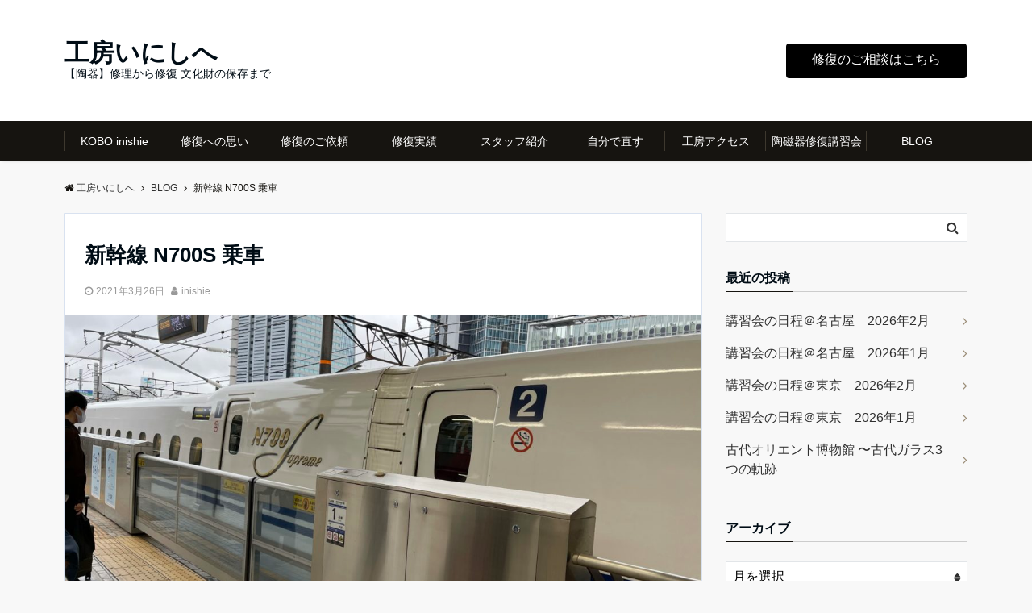

--- FILE ---
content_type: text/html; charset=UTF-8
request_url: https://inishie.com/archives/1211
body_size: 19762
content:
<!DOCTYPE html>
<html lang="ja" dir="ltr">
<head prefix="og: http://ogp.me/ns# fb: http://ogp.me/ns/fb# article: http://ogp.me/ns/article#">
<meta charset="UTF-8">
<meta name="viewport" content="width=device-width,initial-scale=1.0">
<meta name="keywords" content="BLOG" >
<meta name="description" content="N700Sは1年以上前にリリースされた新型車両ですが、ようやく当たり…です。新しくて快適な車内です。一番良いのは各座席にコンセントがついていることです。これで携帯の充電がどこの席でも出来ます。それにしてもまだまだ新">
<title>新幹線 N700S 乗車 &#8211; 工房いにしへ</title>
<meta name='robots' content='max-image-preview:large' />
<link rel='dns-prefetch' href='//ajax.googleapis.com' />
<link rel='dns-prefetch' href='//www.googletagmanager.com' />
<link rel='dns-prefetch' href='//maxcdn.bootstrapcdn.com' />
<link rel='dns-prefetch' href='//pagead2.googlesyndication.com' />
<link rel="alternate" type="application/rss+xml" title="工房いにしへ &raquo; フィード" href="https://inishie.com/feed" />
<link rel="alternate" type="application/rss+xml" title="工房いにしへ &raquo; コメントフィード" href="https://inishie.com/comments/feed" />
<link rel="alternate" title="oEmbed (JSON)" type="application/json+oembed" href="https://inishie.com/wp-json/oembed/1.0/embed?url=https%3A%2F%2Finishie.com%2Farchives%2F1211" />
<link rel="alternate" title="oEmbed (XML)" type="text/xml+oembed" href="https://inishie.com/wp-json/oembed/1.0/embed?url=https%3A%2F%2Finishie.com%2Farchives%2F1211&#038;format=xml" />
<style id='wp-img-auto-sizes-contain-inline-css'>
img:is([sizes=auto i],[sizes^="auto," i]){contain-intrinsic-size:3000px 1500px}
/*# sourceURL=wp-img-auto-sizes-contain-inline-css */
</style>
<style id='wp-block-library-inline-css'>
:root{--wp-block-synced-color:#7a00df;--wp-block-synced-color--rgb:122,0,223;--wp-bound-block-color:var(--wp-block-synced-color);--wp-editor-canvas-background:#ddd;--wp-admin-theme-color:#007cba;--wp-admin-theme-color--rgb:0,124,186;--wp-admin-theme-color-darker-10:#006ba1;--wp-admin-theme-color-darker-10--rgb:0,107,160.5;--wp-admin-theme-color-darker-20:#005a87;--wp-admin-theme-color-darker-20--rgb:0,90,135;--wp-admin-border-width-focus:2px}@media (min-resolution:192dpi){:root{--wp-admin-border-width-focus:1.5px}}.wp-element-button{cursor:pointer}:root .has-very-light-gray-background-color{background-color:#eee}:root .has-very-dark-gray-background-color{background-color:#313131}:root .has-very-light-gray-color{color:#eee}:root .has-very-dark-gray-color{color:#313131}:root .has-vivid-green-cyan-to-vivid-cyan-blue-gradient-background{background:linear-gradient(135deg,#00d084,#0693e3)}:root .has-purple-crush-gradient-background{background:linear-gradient(135deg,#34e2e4,#4721fb 50%,#ab1dfe)}:root .has-hazy-dawn-gradient-background{background:linear-gradient(135deg,#faaca8,#dad0ec)}:root .has-subdued-olive-gradient-background{background:linear-gradient(135deg,#fafae1,#67a671)}:root .has-atomic-cream-gradient-background{background:linear-gradient(135deg,#fdd79a,#004a59)}:root .has-nightshade-gradient-background{background:linear-gradient(135deg,#330968,#31cdcf)}:root .has-midnight-gradient-background{background:linear-gradient(135deg,#020381,#2874fc)}:root{--wp--preset--font-size--normal:16px;--wp--preset--font-size--huge:42px}.has-regular-font-size{font-size:1em}.has-larger-font-size{font-size:2.625em}.has-normal-font-size{font-size:var(--wp--preset--font-size--normal)}.has-huge-font-size{font-size:var(--wp--preset--font-size--huge)}.has-text-align-center{text-align:center}.has-text-align-left{text-align:left}.has-text-align-right{text-align:right}.has-fit-text{white-space:nowrap!important}#end-resizable-editor-section{display:none}.aligncenter{clear:both}.items-justified-left{justify-content:flex-start}.items-justified-center{justify-content:center}.items-justified-right{justify-content:flex-end}.items-justified-space-between{justify-content:space-between}.screen-reader-text{border:0;clip-path:inset(50%);height:1px;margin:-1px;overflow:hidden;padding:0;position:absolute;width:1px;word-wrap:normal!important}.screen-reader-text:focus{background-color:#ddd;clip-path:none;color:#444;display:block;font-size:1em;height:auto;left:5px;line-height:normal;padding:15px 23px 14px;text-decoration:none;top:5px;width:auto;z-index:100000}html :where(.has-border-color){border-style:solid}html :where([style*=border-top-color]){border-top-style:solid}html :where([style*=border-right-color]){border-right-style:solid}html :where([style*=border-bottom-color]){border-bottom-style:solid}html :where([style*=border-left-color]){border-left-style:solid}html :where([style*=border-width]){border-style:solid}html :where([style*=border-top-width]){border-top-style:solid}html :where([style*=border-right-width]){border-right-style:solid}html :where([style*=border-bottom-width]){border-bottom-style:solid}html :where([style*=border-left-width]){border-left-style:solid}html :where(img[class*=wp-image-]){height:auto;max-width:100%}:where(figure){margin:0 0 1em}html :where(.is-position-sticky){--wp-admin--admin-bar--position-offset:var(--wp-admin--admin-bar--height,0px)}@media screen and (max-width:600px){html :where(.is-position-sticky){--wp-admin--admin-bar--position-offset:0px}}

/*# sourceURL=wp-block-library-inline-css */
</style><style id='wp-block-image-inline-css'>
.wp-block-image>a,.wp-block-image>figure>a{display:inline-block}.wp-block-image img{box-sizing:border-box;height:auto;max-width:100%;vertical-align:bottom}@media not (prefers-reduced-motion){.wp-block-image img.hide{visibility:hidden}.wp-block-image img.show{animation:show-content-image .4s}}.wp-block-image[style*=border-radius] img,.wp-block-image[style*=border-radius]>a{border-radius:inherit}.wp-block-image.has-custom-border img{box-sizing:border-box}.wp-block-image.aligncenter{text-align:center}.wp-block-image.alignfull>a,.wp-block-image.alignwide>a{width:100%}.wp-block-image.alignfull img,.wp-block-image.alignwide img{height:auto;width:100%}.wp-block-image .aligncenter,.wp-block-image .alignleft,.wp-block-image .alignright,.wp-block-image.aligncenter,.wp-block-image.alignleft,.wp-block-image.alignright{display:table}.wp-block-image .aligncenter>figcaption,.wp-block-image .alignleft>figcaption,.wp-block-image .alignright>figcaption,.wp-block-image.aligncenter>figcaption,.wp-block-image.alignleft>figcaption,.wp-block-image.alignright>figcaption{caption-side:bottom;display:table-caption}.wp-block-image .alignleft{float:left;margin:.5em 1em .5em 0}.wp-block-image .alignright{float:right;margin:.5em 0 .5em 1em}.wp-block-image .aligncenter{margin-left:auto;margin-right:auto}.wp-block-image :where(figcaption){margin-bottom:1em;margin-top:.5em}.wp-block-image.is-style-circle-mask img{border-radius:9999px}@supports ((-webkit-mask-image:none) or (mask-image:none)) or (-webkit-mask-image:none){.wp-block-image.is-style-circle-mask img{border-radius:0;-webkit-mask-image:url('data:image/svg+xml;utf8,<svg viewBox="0 0 100 100" xmlns="http://www.w3.org/2000/svg"><circle cx="50" cy="50" r="50"/></svg>');mask-image:url('data:image/svg+xml;utf8,<svg viewBox="0 0 100 100" xmlns="http://www.w3.org/2000/svg"><circle cx="50" cy="50" r="50"/></svg>');mask-mode:alpha;-webkit-mask-position:center;mask-position:center;-webkit-mask-repeat:no-repeat;mask-repeat:no-repeat;-webkit-mask-size:contain;mask-size:contain}}:root :where(.wp-block-image.is-style-rounded img,.wp-block-image .is-style-rounded img){border-radius:9999px}.wp-block-image figure{margin:0}.wp-lightbox-container{display:flex;flex-direction:column;position:relative}.wp-lightbox-container img{cursor:zoom-in}.wp-lightbox-container img:hover+button{opacity:1}.wp-lightbox-container button{align-items:center;backdrop-filter:blur(16px) saturate(180%);background-color:#5a5a5a40;border:none;border-radius:4px;cursor:zoom-in;display:flex;height:20px;justify-content:center;opacity:0;padding:0;position:absolute;right:16px;text-align:center;top:16px;width:20px;z-index:100}@media not (prefers-reduced-motion){.wp-lightbox-container button{transition:opacity .2s ease}}.wp-lightbox-container button:focus-visible{outline:3px auto #5a5a5a40;outline:3px auto -webkit-focus-ring-color;outline-offset:3px}.wp-lightbox-container button:hover{cursor:pointer;opacity:1}.wp-lightbox-container button:focus{opacity:1}.wp-lightbox-container button:focus,.wp-lightbox-container button:hover,.wp-lightbox-container button:not(:hover):not(:active):not(.has-background){background-color:#5a5a5a40;border:none}.wp-lightbox-overlay{box-sizing:border-box;cursor:zoom-out;height:100vh;left:0;overflow:hidden;position:fixed;top:0;visibility:hidden;width:100%;z-index:100000}.wp-lightbox-overlay .close-button{align-items:center;cursor:pointer;display:flex;justify-content:center;min-height:40px;min-width:40px;padding:0;position:absolute;right:calc(env(safe-area-inset-right) + 16px);top:calc(env(safe-area-inset-top) + 16px);z-index:5000000}.wp-lightbox-overlay .close-button:focus,.wp-lightbox-overlay .close-button:hover,.wp-lightbox-overlay .close-button:not(:hover):not(:active):not(.has-background){background:none;border:none}.wp-lightbox-overlay .lightbox-image-container{height:var(--wp--lightbox-container-height);left:50%;overflow:hidden;position:absolute;top:50%;transform:translate(-50%,-50%);transform-origin:top left;width:var(--wp--lightbox-container-width);z-index:9999999999}.wp-lightbox-overlay .wp-block-image{align-items:center;box-sizing:border-box;display:flex;height:100%;justify-content:center;margin:0;position:relative;transform-origin:0 0;width:100%;z-index:3000000}.wp-lightbox-overlay .wp-block-image img{height:var(--wp--lightbox-image-height);min-height:var(--wp--lightbox-image-height);min-width:var(--wp--lightbox-image-width);width:var(--wp--lightbox-image-width)}.wp-lightbox-overlay .wp-block-image figcaption{display:none}.wp-lightbox-overlay button{background:none;border:none}.wp-lightbox-overlay .scrim{background-color:#fff;height:100%;opacity:.9;position:absolute;width:100%;z-index:2000000}.wp-lightbox-overlay.active{visibility:visible}@media not (prefers-reduced-motion){.wp-lightbox-overlay.active{animation:turn-on-visibility .25s both}.wp-lightbox-overlay.active img{animation:turn-on-visibility .35s both}.wp-lightbox-overlay.show-closing-animation:not(.active){animation:turn-off-visibility .35s both}.wp-lightbox-overlay.show-closing-animation:not(.active) img{animation:turn-off-visibility .25s both}.wp-lightbox-overlay.zoom.active{animation:none;opacity:1;visibility:visible}.wp-lightbox-overlay.zoom.active .lightbox-image-container{animation:lightbox-zoom-in .4s}.wp-lightbox-overlay.zoom.active .lightbox-image-container img{animation:none}.wp-lightbox-overlay.zoom.active .scrim{animation:turn-on-visibility .4s forwards}.wp-lightbox-overlay.zoom.show-closing-animation:not(.active){animation:none}.wp-lightbox-overlay.zoom.show-closing-animation:not(.active) .lightbox-image-container{animation:lightbox-zoom-out .4s}.wp-lightbox-overlay.zoom.show-closing-animation:not(.active) .lightbox-image-container img{animation:none}.wp-lightbox-overlay.zoom.show-closing-animation:not(.active) .scrim{animation:turn-off-visibility .4s forwards}}@keyframes show-content-image{0%{visibility:hidden}99%{visibility:hidden}to{visibility:visible}}@keyframes turn-on-visibility{0%{opacity:0}to{opacity:1}}@keyframes turn-off-visibility{0%{opacity:1;visibility:visible}99%{opacity:0;visibility:visible}to{opacity:0;visibility:hidden}}@keyframes lightbox-zoom-in{0%{transform:translate(calc((-100vw + var(--wp--lightbox-scrollbar-width))/2 + var(--wp--lightbox-initial-left-position)),calc(-50vh + var(--wp--lightbox-initial-top-position))) scale(var(--wp--lightbox-scale))}to{transform:translate(-50%,-50%) scale(1)}}@keyframes lightbox-zoom-out{0%{transform:translate(-50%,-50%) scale(1);visibility:visible}99%{visibility:visible}to{transform:translate(calc((-100vw + var(--wp--lightbox-scrollbar-width))/2 + var(--wp--lightbox-initial-left-position)),calc(-50vh + var(--wp--lightbox-initial-top-position))) scale(var(--wp--lightbox-scale));visibility:hidden}}
/*# sourceURL=https://inishie.com/wp-includes/blocks/image/style.min.css */
</style>
<style id='wp-block-paragraph-inline-css'>
.is-small-text{font-size:.875em}.is-regular-text{font-size:1em}.is-large-text{font-size:2.25em}.is-larger-text{font-size:3em}.has-drop-cap:not(:focus):first-letter{float:left;font-size:8.4em;font-style:normal;font-weight:100;line-height:.68;margin:.05em .1em 0 0;text-transform:uppercase}body.rtl .has-drop-cap:not(:focus):first-letter{float:none;margin-left:.1em}p.has-drop-cap.has-background{overflow:hidden}:root :where(p.has-background){padding:1.25em 2.375em}:where(p.has-text-color:not(.has-link-color)) a{color:inherit}p.has-text-align-left[style*="writing-mode:vertical-lr"],p.has-text-align-right[style*="writing-mode:vertical-rl"]{rotate:180deg}
/*# sourceURL=https://inishie.com/wp-includes/blocks/paragraph/style.min.css */
</style>
<style id='global-styles-inline-css'>
:root{--wp--preset--aspect-ratio--square: 1;--wp--preset--aspect-ratio--4-3: 4/3;--wp--preset--aspect-ratio--3-4: 3/4;--wp--preset--aspect-ratio--3-2: 3/2;--wp--preset--aspect-ratio--2-3: 2/3;--wp--preset--aspect-ratio--16-9: 16/9;--wp--preset--aspect-ratio--9-16: 9/16;--wp--preset--color--black: #000000;--wp--preset--color--cyan-bluish-gray: #abb8c3;--wp--preset--color--white: #ffffff;--wp--preset--color--pale-pink: #f78da7;--wp--preset--color--vivid-red: #cf2e2e;--wp--preset--color--luminous-vivid-orange: #ff6900;--wp--preset--color--luminous-vivid-amber: #fcb900;--wp--preset--color--light-green-cyan: #7bdcb5;--wp--preset--color--vivid-green-cyan: #00d084;--wp--preset--color--pale-cyan-blue: #8ed1fc;--wp--preset--color--vivid-cyan-blue: #0693e3;--wp--preset--color--vivid-purple: #9b51e0;--wp--preset--gradient--vivid-cyan-blue-to-vivid-purple: linear-gradient(135deg,rgb(6,147,227) 0%,rgb(155,81,224) 100%);--wp--preset--gradient--light-green-cyan-to-vivid-green-cyan: linear-gradient(135deg,rgb(122,220,180) 0%,rgb(0,208,130) 100%);--wp--preset--gradient--luminous-vivid-amber-to-luminous-vivid-orange: linear-gradient(135deg,rgb(252,185,0) 0%,rgb(255,105,0) 100%);--wp--preset--gradient--luminous-vivid-orange-to-vivid-red: linear-gradient(135deg,rgb(255,105,0) 0%,rgb(207,46,46) 100%);--wp--preset--gradient--very-light-gray-to-cyan-bluish-gray: linear-gradient(135deg,rgb(238,238,238) 0%,rgb(169,184,195) 100%);--wp--preset--gradient--cool-to-warm-spectrum: linear-gradient(135deg,rgb(74,234,220) 0%,rgb(151,120,209) 20%,rgb(207,42,186) 40%,rgb(238,44,130) 60%,rgb(251,105,98) 80%,rgb(254,248,76) 100%);--wp--preset--gradient--blush-light-purple: linear-gradient(135deg,rgb(255,206,236) 0%,rgb(152,150,240) 100%);--wp--preset--gradient--blush-bordeaux: linear-gradient(135deg,rgb(254,205,165) 0%,rgb(254,45,45) 50%,rgb(107,0,62) 100%);--wp--preset--gradient--luminous-dusk: linear-gradient(135deg,rgb(255,203,112) 0%,rgb(199,81,192) 50%,rgb(65,88,208) 100%);--wp--preset--gradient--pale-ocean: linear-gradient(135deg,rgb(255,245,203) 0%,rgb(182,227,212) 50%,rgb(51,167,181) 100%);--wp--preset--gradient--electric-grass: linear-gradient(135deg,rgb(202,248,128) 0%,rgb(113,206,126) 100%);--wp--preset--gradient--midnight: linear-gradient(135deg,rgb(2,3,129) 0%,rgb(40,116,252) 100%);--wp--preset--font-size--small: 13px;--wp--preset--font-size--medium: 20px;--wp--preset--font-size--large: 36px;--wp--preset--font-size--x-large: 42px;--wp--preset--spacing--20: 0.44rem;--wp--preset--spacing--30: 0.67rem;--wp--preset--spacing--40: 1rem;--wp--preset--spacing--50: 1.5rem;--wp--preset--spacing--60: 2.25rem;--wp--preset--spacing--70: 3.38rem;--wp--preset--spacing--80: 5.06rem;--wp--preset--shadow--natural: 6px 6px 9px rgba(0, 0, 0, 0.2);--wp--preset--shadow--deep: 12px 12px 50px rgba(0, 0, 0, 0.4);--wp--preset--shadow--sharp: 6px 6px 0px rgba(0, 0, 0, 0.2);--wp--preset--shadow--outlined: 6px 6px 0px -3px rgb(255, 255, 255), 6px 6px rgb(0, 0, 0);--wp--preset--shadow--crisp: 6px 6px 0px rgb(0, 0, 0);}:where(.is-layout-flex){gap: 0.5em;}:where(.is-layout-grid){gap: 0.5em;}body .is-layout-flex{display: flex;}.is-layout-flex{flex-wrap: wrap;align-items: center;}.is-layout-flex > :is(*, div){margin: 0;}body .is-layout-grid{display: grid;}.is-layout-grid > :is(*, div){margin: 0;}:where(.wp-block-columns.is-layout-flex){gap: 2em;}:where(.wp-block-columns.is-layout-grid){gap: 2em;}:where(.wp-block-post-template.is-layout-flex){gap: 1.25em;}:where(.wp-block-post-template.is-layout-grid){gap: 1.25em;}.has-black-color{color: var(--wp--preset--color--black) !important;}.has-cyan-bluish-gray-color{color: var(--wp--preset--color--cyan-bluish-gray) !important;}.has-white-color{color: var(--wp--preset--color--white) !important;}.has-pale-pink-color{color: var(--wp--preset--color--pale-pink) !important;}.has-vivid-red-color{color: var(--wp--preset--color--vivid-red) !important;}.has-luminous-vivid-orange-color{color: var(--wp--preset--color--luminous-vivid-orange) !important;}.has-luminous-vivid-amber-color{color: var(--wp--preset--color--luminous-vivid-amber) !important;}.has-light-green-cyan-color{color: var(--wp--preset--color--light-green-cyan) !important;}.has-vivid-green-cyan-color{color: var(--wp--preset--color--vivid-green-cyan) !important;}.has-pale-cyan-blue-color{color: var(--wp--preset--color--pale-cyan-blue) !important;}.has-vivid-cyan-blue-color{color: var(--wp--preset--color--vivid-cyan-blue) !important;}.has-vivid-purple-color{color: var(--wp--preset--color--vivid-purple) !important;}.has-black-background-color{background-color: var(--wp--preset--color--black) !important;}.has-cyan-bluish-gray-background-color{background-color: var(--wp--preset--color--cyan-bluish-gray) !important;}.has-white-background-color{background-color: var(--wp--preset--color--white) !important;}.has-pale-pink-background-color{background-color: var(--wp--preset--color--pale-pink) !important;}.has-vivid-red-background-color{background-color: var(--wp--preset--color--vivid-red) !important;}.has-luminous-vivid-orange-background-color{background-color: var(--wp--preset--color--luminous-vivid-orange) !important;}.has-luminous-vivid-amber-background-color{background-color: var(--wp--preset--color--luminous-vivid-amber) !important;}.has-light-green-cyan-background-color{background-color: var(--wp--preset--color--light-green-cyan) !important;}.has-vivid-green-cyan-background-color{background-color: var(--wp--preset--color--vivid-green-cyan) !important;}.has-pale-cyan-blue-background-color{background-color: var(--wp--preset--color--pale-cyan-blue) !important;}.has-vivid-cyan-blue-background-color{background-color: var(--wp--preset--color--vivid-cyan-blue) !important;}.has-vivid-purple-background-color{background-color: var(--wp--preset--color--vivid-purple) !important;}.has-black-border-color{border-color: var(--wp--preset--color--black) !important;}.has-cyan-bluish-gray-border-color{border-color: var(--wp--preset--color--cyan-bluish-gray) !important;}.has-white-border-color{border-color: var(--wp--preset--color--white) !important;}.has-pale-pink-border-color{border-color: var(--wp--preset--color--pale-pink) !important;}.has-vivid-red-border-color{border-color: var(--wp--preset--color--vivid-red) !important;}.has-luminous-vivid-orange-border-color{border-color: var(--wp--preset--color--luminous-vivid-orange) !important;}.has-luminous-vivid-amber-border-color{border-color: var(--wp--preset--color--luminous-vivid-amber) !important;}.has-light-green-cyan-border-color{border-color: var(--wp--preset--color--light-green-cyan) !important;}.has-vivid-green-cyan-border-color{border-color: var(--wp--preset--color--vivid-green-cyan) !important;}.has-pale-cyan-blue-border-color{border-color: var(--wp--preset--color--pale-cyan-blue) !important;}.has-vivid-cyan-blue-border-color{border-color: var(--wp--preset--color--vivid-cyan-blue) !important;}.has-vivid-purple-border-color{border-color: var(--wp--preset--color--vivid-purple) !important;}.has-vivid-cyan-blue-to-vivid-purple-gradient-background{background: var(--wp--preset--gradient--vivid-cyan-blue-to-vivid-purple) !important;}.has-light-green-cyan-to-vivid-green-cyan-gradient-background{background: var(--wp--preset--gradient--light-green-cyan-to-vivid-green-cyan) !important;}.has-luminous-vivid-amber-to-luminous-vivid-orange-gradient-background{background: var(--wp--preset--gradient--luminous-vivid-amber-to-luminous-vivid-orange) !important;}.has-luminous-vivid-orange-to-vivid-red-gradient-background{background: var(--wp--preset--gradient--luminous-vivid-orange-to-vivid-red) !important;}.has-very-light-gray-to-cyan-bluish-gray-gradient-background{background: var(--wp--preset--gradient--very-light-gray-to-cyan-bluish-gray) !important;}.has-cool-to-warm-spectrum-gradient-background{background: var(--wp--preset--gradient--cool-to-warm-spectrum) !important;}.has-blush-light-purple-gradient-background{background: var(--wp--preset--gradient--blush-light-purple) !important;}.has-blush-bordeaux-gradient-background{background: var(--wp--preset--gradient--blush-bordeaux) !important;}.has-luminous-dusk-gradient-background{background: var(--wp--preset--gradient--luminous-dusk) !important;}.has-pale-ocean-gradient-background{background: var(--wp--preset--gradient--pale-ocean) !important;}.has-electric-grass-gradient-background{background: var(--wp--preset--gradient--electric-grass) !important;}.has-midnight-gradient-background{background: var(--wp--preset--gradient--midnight) !important;}.has-small-font-size{font-size: var(--wp--preset--font-size--small) !important;}.has-medium-font-size{font-size: var(--wp--preset--font-size--medium) !important;}.has-large-font-size{font-size: var(--wp--preset--font-size--large) !important;}.has-x-large-font-size{font-size: var(--wp--preset--font-size--x-large) !important;}
/*# sourceURL=global-styles-inline-css */
</style>

<style id='classic-theme-styles-inline-css'>
/*! This file is auto-generated */
.wp-block-button__link{color:#fff;background-color:#32373c;border-radius:9999px;box-shadow:none;text-decoration:none;padding:calc(.667em + 2px) calc(1.333em + 2px);font-size:1.125em}.wp-block-file__button{background:#32373c;color:#fff;text-decoration:none}
/*# sourceURL=/wp-includes/css/classic-themes.min.css */
</style>
<link rel='stylesheet' id='contact-form-7-css' href='https://inishie.com/wp-content/plugins/contact-form-7/includes/css/styles.css?ver=6.1.4' media='all' />
<link rel='stylesheet' id='emanon-swiper-css-css' href='https://inishie.com/wp-content/themes/emanon-pro/lib/css/swiper.min.css?ver=6.9' media='all' />
<link rel='stylesheet' id='parent-style-css' href='https://inishie.com/wp-content/themes/emanon-pro/style.css?ver=1.6.4' media='all' />
<link rel='stylesheet' id='child-style-css' href='https://inishie.com/wp-content/themes/emanon-business/style.css?ver=1.6.4' media='all' />
<link rel='stylesheet' id='animate-css' href='https://inishie.com/wp-content/themes/emanon-pro/lib/css/animate.min.css?ver=6.9' media='all' />
<link rel='stylesheet' id='font-awesome-css' href='https://maxcdn.bootstrapcdn.com/font-awesome/4.7.0/css/font-awesome.min.css?ver=6.9' media='all' />
<link rel='stylesheet' id='mts_simple_booking_front_css-css' href='https://inishie.com/wp-content/plugins/mts-simple-booking-c/css/mtssb-front.css?ver=6.9' media='all' />
<script src="https://ajax.googleapis.com/ajax/libs/jquery/2.1.3/jquery.min.js?ver=6.9" id="jquery-js"></script>

<!-- Site Kit によって追加された Google タグ（gtag.js）スニペット -->

<!-- Google アナリティクス スニペット (Site Kit が追加) -->
<script src="https://www.googletagmanager.com/gtag/js?id=G-VG4MHD99TW" id="google_gtagjs-js" async></script>
<script id="google_gtagjs-js-after">
window.dataLayer = window.dataLayer || [];function gtag(){dataLayer.push(arguments);}
gtag("set","linker",{"domains":["inishie.com"]});
gtag("js", new Date());
gtag("set", "developer_id.dZTNiMT", true);
gtag("config", "G-VG4MHD99TW");
//# sourceURL=google_gtagjs-js-after
</script>

<!-- Site Kit によって追加された終了 Google タグ（gtag.js）スニペット -->
<link rel="https://api.w.org/" href="https://inishie.com/wp-json/" /><link rel="alternate" title="JSON" type="application/json" href="https://inishie.com/wp-json/wp/v2/posts/1211" /><link rel="EditURI" type="application/rsd+xml" title="RSD" href="https://inishie.com/xmlrpc.php?rsd" />
<link rel="canonical" href="https://inishie.com/archives/1211" />
<link rel='shortlink' href='https://inishie.com/?p=1211' />
<meta name="generator" content="Site Kit by Google 1.145.0" /><style>
/*---main color--*/
#gnav,.global-nav li ul li,.mb-horizontal-nav{background-color:#161410;}
.fa,.required,.widget-line a{color:#161410;}
#wp-calendar a{color:#161410;font-weight: bold;}
.cat-name, .sticky .cat-name{background-color:#161410;}
.pagination a:hover,.pagination .current{background-color:#161410;border:solid 1px #161410;}
.wpp-list li a:before{background-color:#161410;}
.loader{position:absolute;top:0;left:0;bottom:0;right:0;margin:auto;border-left:6px solid #161410;}
/*--link color--*/
#gnav .global-nav .current-menu-item > a,#gnav .global-nav .current-menu-item > a .fa,#modal-global-nav-container .current-menu-item a,#modal-global-nav-container .sub-menu .current-menu-item a,.side-widget .current-menu-item a,.mb-horizontal-nav-inner .current-menu-item a,.mb-horizontal-nav-inner .current-menu-item a .fa,.entry-title a:active,.pagination a,.post-nav .fa{color:#9b8d77;}
.global-nav-default > li:first-child:before, .global-nav-default > li:after{background-color:#9b8d77;}
.article-body a{color:#9b8d77;}
.follow-line a{color:#161410;}
.author-profile-text .author-name a{color:#9b8d77;}
.recommend-date a {display:block;text-decoration:none;color:#000c15;}
.next-page .post-page-numbers.current span{background-color:#b5b5b5;color:#fff;}
.next-page a span {background-color:#fff;color:#9b8d77;}
.comment-page-link .page-numbers{background-color:#fff;color:#9b8d77;}
.comment-page-link .current{background-color:#b5b5b5;color:#fff;}
.side-widget li a:after{color:#9b8d77;}
blockquote a, .box-default a, .box-info a{color:#9b8d77;}
.follow-user-url a:hover .fa{color:#9b8d77;}
.popular-post-rank{border-color:#9b8d77 transparent transparent transparent;}
/*--link hover--*/
a:hover,.global-nav a:hover,.side-widget a:hover,.side-widget li a:hover:before,#wp-calendar a:hover,.entry-title a:hover,.footer-follow-btn a:hover .fa{color:#b5b5b5;}
.scroll-nav-inner li:after{background-color:#b5b5b5;}
.featured-title h2:hover{color:#b5b5b5;}
.author-profile-text .author-name a:hover{color:#b5b5b5;}
follow-user-url a:hover .fa{color:#b5b5b5;}
.next-page a span:hover{background-color:#b5b5b5;color:#fff;}
.comment-page-link .page-numbers:hover{background-color:#b5b5b5;color:#fff;}
.tagcloud a:hover{border:solid 1px #b5b5b5;color:#b5b5b5;}
blockquote a:hover, .box-default a:hover, .box-info a:hover{color:#b5b5b5;}
#modal-global-nav-container .global-nav-default li a:hover{color:#b5b5b5;}
.side-widget li a:hover:after{color:#b5b5b5;}
.widget-contact a:hover .fa{color:#b5b5b5;}
#sidebar-cta {border:solid 4px #b5b5b5;}
.popular-post li a:hover .popular-post-rank{border-color:#b5b5b5 transparent transparent transparent;}
/*--btn color--*/
.btn-more{background-color:#9b8d77;border:solid 1px #9b8d77;}
.btn a{background-color:#9b8d77;color:#fff;}
.btn a:hover{color:#fff;}
.btn-border{display:block;padding:8px 16px;border:solid 1px #9b8d77;}
.btn-border .fa{color:#9b8d77;}
input[type=submit]{background-color:#9b8d77;color:#fff;}
/* gutenberg File */
.wp-block-file .wp-block-file__button{display:inline-block;padding:8px 32px!important;border-radius:4px!important;line-height:1.5!important;border-bottom:solid 3px rgba(0,0,0,0.2)!important;background-color:#9b8d77!important;color:#fff!important;font-size:16px!important}
/* gutenberg button */
.wp-block-button a{text-decoration:none;}
/* gutenberg pullquote */
.wp-block-pullquote blockquote{margin:0!important;border:none!important;quotes:none!important;background-color:inherit!important;}
.wp-block-pullquote{border-top:3px solid #e2e5e8;border-bottom:3px solid #e2e5e8;color:#303030;}
/*--header-*/
.header-area-height{height:150px;}
.header-brand {line-height:150px;}
.header,.header-area-height-line #gnav{background-color:#fff;}
.top-bar{background-color:#f8f8f8;}
.site-description {color:#000c15}
.header-table .site-description{line-height:1.5;font-size:14px;}
.header-site-name a{color:#000c15}
.header-site-name a:hover{color:#b5b5b5;}
.header-logo img, .modal-header-logo img{max-height:50px;width:auto;}
.global-nav-line li a{color:#000c15;}
#mb-scroll-nav .header-site-name a{color:#000c15;font-size:16px;}
#mb-scroll-nav .header-site-name a:hover{color:#b5b5b5;}
@media screen and ( min-width: 768px ){
.header-site-name a{font-size:31px;}
.header-area-height,.header-widget{height:150px;}
.header-brand {line-height:150px;}
}
@media screen and ( min-width: 992px ){
.header-logo img{max-height:50px;width:auto;}
}
/*--header cta-*/
.header-cta-tell .fa{height:18px;font-size:24px;color:#b5b5b5;}
.header-cta-tell .tell-number{font-size:24px;color:#000c15;}
.header-cta-tell .tell-text{color:#000c15;}
.header-phone{position:absolute;top:50%;right:40px;-webkit-transform:translateY(-50%);transform:translateY(-50%);z-index:999;}
.header-phone .fa{font-size:42px;font-size:4.2rem;color:#b5b5b5;}
.header-mail{position:absolute;top:50%;right:40px;-webkit-transform:translateY(-50%);transform:translateY(-50%);z-index:999;}
.header-mail .fa{font-size:42px;font-size:4.2rem;color:#b5b5b5;}
@media screen and ( min-width: 768px ){
.header-phone {display: none;}
.header-mail{right:46px;}
}
@media screen and ( min-width: 992px ){
.header-cta ul {display: block; text-align: right;line-height:150px;}
.header-cta li {display: inline-table;vertical-align: middle;}
.header-cta-btn a{background-color:#000000;color:#ffffff;}
.header-mail{display: none;}
}
/*--header cta-*/
.header-info a{background:#e2e5e8;color:#000c15;}
.header-info a .fa{color:#000c15;}
.header-info a:hover{background:#bcc3ca;color:#fff;}
.header-info a:hover .fa{color:#fff;}
/*--modal menu--*/
.modal-menu{position:absolute;top:50%;right:0;-webkit-transform:translateY(-50%);transform:translateY(-50%);z-index:999;}
.modal-menu .modal-gloval-icon{float:left;margin-bottom:6px;}
.modal-menu .slicknav_no-text{margin:0;}
.modal-menu .modal-gloval-icon-bar{display:block;width:32px;height:3px;border-radius:4px;-webkit-transition:all 0.2s;transition:all 0.2s;}
.modal-menu .modal-gloval-icon-bar + .modal-gloval-icon-bar{margin-top:6px;}
.modal-menu .modal-menutxt{display:block;text-align:center;font-size:12px;font-size:1.2rem;color:#000c15;}
.modal-menu .modal-gloval-icon-bar{background-color:#9b8d77;}
#modal-global-nav-container{background-color:#fff;}
#modal-global-nav-container .modal-header-site-name a{color:#000c15;}
#modal-global-nav-container .global-nav li ul li{background-color:#fff;}
#modal-global-nav-container .global-nav-default li a{color:#000c15;}
/*--eyecatch section--*/
.header-eyecatch{position:relative;padding:64px 8px;}
.header-eyecatch:before{position:absolute;top:0;left:0;right:0;bottom:0;background:linear-gradient(135deg, #000, #000)fixed;opacity:0;content: "";z-index:100;}
.header-eyecatch-message h2{color:#fff;}
.header-eyecatch-message p{color:#fff;}
/*--slick slider for front page & LP--*/
.slick-slider{-moz-box-sizing:border-box;box-sizing:border-box;-webkit-user-select:none;-moz-user-select:none;-ms-user-select:none;user-select:none;-webkit-touch-callout:none;-khtml-user-select:none;-ms-touch-action:pan-y;touch-action:pan-y;-webkit-tap-highlight-color:rgba(0,0,0,0)}
.slick-list,.slick-slider{display:block;position:relative}
.slick-list{overflow:hidden;margin:0;padding:0}
.slick-list:focus{outline:0}
.slick-list.dragging{cursor:pointer;cursor:hand}
.slick-slider .slick-list,.slick-slider .slick-track{-webkit-transform:translate3d(0,0,0);-moz-transform:translate3d(0,0,0);-ms-transform:translate3d(0,0,0);-o-transform:translate3d(0,0,0);transform:translate3d(0,0,0)}
.slick-track{display:block;position:relative;top:0;left:0;margin:40px 0}
.slick-track:after,.slick-track:before{display:table;content:''}
.slick-track:after{clear:both}.slick-loading .slick-track{visibility:hidden}
.slick-slide{display:none;float:left;height:100%;min-height:1px}[dir='rtl']
.slick-slide{float:right}
.slick-slide.slick-loading img{display:none}
.slick-slide.dragging img{pointer-events:none}
.slick-initialized .slick-slide{display:block}
.slick-loading .slick-slide{visibility:hidden}
.slick-vertical .slick-slide{display:block;height:auto;border:solid 1px transparent}
.slick-arrow.slick-hidden{display:none}
.slick-next:before,.slick-prev:before{content:""}
.slick-next{display:block;position:absolute;top:50%;right:-11px;padding:0;width:16px;height:16px;border-color:#9b8d77;border-style:solid;border-width:3px 3px 0 0;background-color:transparent;cursor:pointer;text-indent:-9999px;-webkit-transform:rotate(45deg);-moz-transform:rotate(45deg);-ms-transform:rotate(45deg);-o-transform:rotate(45deg);transform:rotate(45deg)}
.slick-prev{display:block;position:absolute;top:50%;left:-11px;padding:0;width:16px;height:16px;border-color:#9b8d77;border-style:solid;border-width:3px 3px 0 0;background-color:transparent;cursor:pointer;text-indent:-9999px;-webkit-transform:rotate(-135deg);-moz-transform:rotate(-135deg);-ms-transform:rotate(-135deg);-o-transform:rotate(-135deg);transform:rotate(-135deg)}
@media screen and ( min-width: 768px ){
.slick-next{right:-32px;width:32px;height:32px;}
.slick-prev{left:-32px;width:32px;height:32px;}
}
/*---下ボーダー（2カラー）--*/
.front-top-widget-box h2, .front-bottom-widget-box h2{margin-bottom: -1px;}
.front-top-widget-box h2 > span, .front-bottom-widget-box h2 > span{display:inline-block;padding:0 4px 4px 0;border-bottom:solid 1px #161410;}
.entry-header {border-bottom:solid 1px #cccccc;}
.entry-header h2{margin-bottom: -1px;}
.entry-header h2 > span{display:inline-block;padding:0 4px 4px 0;border-bottom:solid 1px #161410;}
.archive-title {border-bottom:solid 1px #cccccc;}
.archive-title h1{margin-bottom: -1px;}
.archive-title h1 > span{display:inline-block;padding:0 4px 4px 0;border-bottom:solid 1px #161410;}
/*--h2 style--*/
/*---左ボーダー＋背景--*/
.article-body h2:not(.is-style-none):not([class*="wp-block-"]){padding:8px 0 8px 12px;border-left:solid 4px #161410;background-color:#cccccc;}
/*--h3 style--*/
/*--下ボーダー--*/
.article-body h3:not(.block-pr-box-heading):not(.block-cta-heading):not(.block-pricing-table-heading):not(.block-member-name):not(.showcase-box-heading),.page-bottom-widget h3{padding:6px 0;border-bottom:solid 2px #161410;}
/*--h4 style--*/
/*---無し--*/
.article-body h4{padding:4px 0;}
/*--sidebar style--*/
/*---下ボーダー（2カラー）--*/
.side-widget-title {border-bottom:1px solid #cccccc;}
.side-widget-title h3 {margin-bottom: -1px;}
.side-widget-title span{display:inline-block;padding:0 4px 4px 0;border-bottom:solid 1px #161410;}
/*--read more--*/
.archive-header{padding:8px 16px 64px 16px;}
.read-more{position:absolute;right: 0;bottom:24px;left:0;text-align:center;}
.read-more .fa{margin:0 0 0 4px;}
.featured-date .read-more,.home .big-column .read-more,.archive .ar-big-column .read-more{position:absolute;right:0;bottom:32px;left:0;}
.home .big-column .btn-mid,.archive .ar-big-column .btn-mid{width: 80%;}
@media screen and ( min-width: 768px ){
.archive-header{padding:8px 16px 72px 16px;}
.home .one-column .read-more,.archive .ar-one-column .read-more,.search .ar-one-column .read-more{position:absolute;right:16px;bottom:20px;left:auto;}
.blog .one-column .read-more,.archive .ar-one-column .read-more,.search .ar-one-column .read-more{position:absolute;right:16px;bottom:20px;left:auto;}
.home .big-column .btn-mid,.archive .ar-big-column .btn-mid,.search .ar-big-column .btn-mid{width:20%;}
.blog .big-column .btn-mid,.archive .ar-big-column .btn-mid,.search .ar-big-column .btn-mid{width:20%;}
.home .one-column .read-more .btn-border,.archive .ar-one-column .read-more .btn-border,.search .ar-one-column .read-more .btn-border{display:inline;}
.blog .one-column .read-more .btn-border,.archive .ar-one-column .read-more .btn-border,.search .ar-one-column .read-more .btn-border{display:inline;}
}
/*--article footer--*/
.article-footer{padding:32px 16px 24px 16px;}
@media screen and (min-width: 992px){.article-footer{padding:64px 32px 56px 32px;}}
@media screen and (min-width: 1200px){.article-footer{padding:64px 72px 56px 72px;}}
/*--remodal's necessary styles--*/
html.remodal-is-locked{overflow:hidden;-ms-touch-action:none;touch-action:none}
.remodal{overflow:scroll;-webkit-overflow-scrolling:touch;}
.remodal,[data-remodal-id]{display:none}
.remodal-overlay{position:fixed;z-index:9998;top:-5000px;right:-5000px;bottom:-5000px;left:-5000px;display:none}
.remodal-wrapper{position:fixed;z-index:9999;top:0;right:0;bottom:0;left:0;display:none;overflow:auto;text-align:center;-webkit-overflow-scrolling:touch}
.remodal-wrapper:after{display:inline-block;height:100%;margin-left:-0.05em;content:""}
.remodal-overlay,.remodal-wrapper{-webkit-backface-visibility:hidden;backface-visibility:hidden}
.remodal{position:relative;outline:0;}
.remodal-is-initialized{display:inline-block}
/*--remodal's default mobile first theme--*/
.remodal-bg.remodal-is-opened,.remodal-bg.remodal-is-opening{-webkit-filter:blur(3px);filter:blur(3px)}.remodal-overlay{background:rgba(43,46,56,.9)}
.remodal-overlay.remodal-is-closing,.remodal-overlay.remodal-is-opening{-webkit-animation-duration:0.3s;animation-duration:0.3s;-webkit-animation-fill-mode:forwards;animation-fill-mode:forwards}
.remodal-overlay.remodal-is-opening{-webkit-animation-name:c;animation-name:c}
.remodal-overlay.remodal-is-closing{-webkit-animation-name:d;animation-name:d}
.remodal-wrapper{padding:16px}
.remodal{box-sizing:border-box;width:100%;-webkit-transform:translate3d(0,0,0);transform:translate3d(0,0,0);color:#2b2e38;background:#fff;}
.remodal.remodal-is-closing,.remodal.remodal-is-opening{-webkit-animation-duration:0.3s;animation-duration:0.3s;-webkit-animation-fill-mode:forwards;animation-fill-mode:forwards}
.remodal.remodal-is-opening{-webkit-animation-name:a;animation-name:a}
.remodal.remodal-is-closing{-webkit-animation-name:b;animation-name:b}
.remodal,.remodal-wrapper:after{vertical-align:middle}
.remodal-close{position:absolute;top:-32px;right:0;display:block;overflow:visible;width:32px;height:32px;margin:0;padding:0;cursor:pointer;-webkit-transition:color 0.2s;transition:color 0.2s;text-decoration:none;color:#fff;border:0;outline:0;background:#b5b5b5;}
.modal-global-nav-close{position:absolute;top:0;right:0;display:block;overflow:visible;width:32px;height:32px;margin:0;padding:0;cursor:pointer;-webkit-transition:color 0.2s;transition:color 0.2s;text-decoration:none;color:#fff;border:0;outline:0;background:#9b8d77;}
.remodal-close:focus,.remodal-close:hover{color:#2b2e38}
.remodal-close:before{font-family:Arial,Helvetica CY,Nimbus Sans L,sans-serif!important;font-size:32px;line-height:32px;position:absolute;top:0;left:0;display:block;width:32px;content:"\00d7";text-align:center;}
.remodal-cancel,.remodal-confirm{font:inherit;display:inline-block;overflow:visible;min-width:110px;margin:0;padding:9pt 0;cursor:pointer;-webkit-transition:background 0.2s;transition:background 0.2s;text-align:center;vertical-align:middle;text-decoration:none;border:0;outline:0}
.remodal-confirm{color:#fff;background:#81c784}
.remodal-confirm:focus,.remodal-confirm:hover{background:#66bb6a}
.remodal-cancel{color:#fff;background:#e57373}
.remodal-cancel:focus,.remodal-cancel:hover{background:#ef5350}
.remodal-cancel::-moz-focus-inner,.remodal-close::-moz-focus-inner,.remodal-confirm::-moz-focus-inner{padding:0;border:0}
@-webkit-keyframes a{0%{-webkit-transform:scale(1.05);transform:scale(1.05);opacity:0}to{-webkit-transform:none;transform:none;opacity:1}}
@keyframes a{0%{-webkit-transform:scale(1.05);transform:scale(1.05);opacity:0}to{-webkit-transform:none;transform:none;opacity:1}}
@-webkit-keyframes b{0%{-webkit-transform:scale(1);transform:scale(1);opacity:1}to{-webkit-transform:scale(0.95);transform:scale(0.95);opacity:0}}
@keyframes b{0%{-webkit-transform:scale(1);transform:scale(1);opacity:1}to{-webkit-transform:scale(0.95);transform:scale(0.95);opacity:0}}
@-webkit-keyframes c{0%{opacity:0}to{opacity:1}}
@keyframes c{0%{opacity:0}to{opacity:1}}
@-webkit-keyframes d{0%{opacity:1}to{opacity:0}}
@keyframes d{0%{opacity:1}to{opacity:0}}
@media only screen and (min-width:641px){.remodal{max-width:700px}}.lt-ie9 .remodal-overlay{background:#2b2e38}.lt-ie9 .remodal{width:700px}
/*--footer cta --*/
.cta-footer-section{background-color:#fff;color:#303030;}
.footer-site-name img{max-height:46px;}
.cta-footer-section .fa{color:#b5b5b5;font-size:24px;}
.cta-footer-tell{font-size:24px;}
.cta-footer-section a{color:#303030;}
.cta-footer-btn a{background-color:#9b8d77;color:#fff;}
/*--footer sns--*/
.footer-top{background-color:#323638;}
@media screen and ( min-width: 768px ){.footer-top-inner li a{border-bottom: none;}}
/*--footer--*/
.footer{background-color:#232323;color:#b5b5b5;}
.footer a,.footer .fa{color:#b5b5b5;}
.footer a:hover{color:#fff;}
.footer a:hover .fa{color:#fff;}
.footer-nav li{border-right:solid 1px #b5b5b5;}
.footer-widget-box h2,.footer-widget-box h3,.footer-widget-box h4,.footer-widget-box h5,.footer-widget-box h6{color:#b5b5b5;}
.footer-widget-box h3{border-bottom:solid 1px #b5b5b5;}
.footer-widget-box a:hover .fa{color:#fff;}
.footer-widget-box #wp-calendar caption{border:solid 1px #b5b5b5;border-bottom: none;}
.footer-widget-box #wp-calendar th{border:solid 1px #b5b5b5;}
.footer-widget-box #wp-calendar td{border:solid 1px #b5b5b5;}
.footer-widget-box #wp-calendar a:hover{color:#fff;}
.footer-widget-box .tagcloud a{border:solid 1px #b5b5b5;}
.footer-widget-box .tagcloud a:hover{border:solid 1px #fff;}
.footer-widget-box .wpp-list .wpp-excerpt, .footer-widget-box .wpp-list .post-stats, .footer-widget-box .wpp-list .post-stats a{color:#b5b5b5;}
.footer-widget-box .wpp-list a:hover{color:#fff;}
.footer-widget-box select{border:solid 1px #b5b5b5;color:#b5b5b5;}
.footer-widget-box .widget-contact a:hover .fa{color:#fff;}
@media screen and ( min-width: 768px ){.footer a:hover .fa{color:#b5b5b5;}}
/*--lp header image cover--*/
.lp-header{height:500px;}
.lp-header:before,.lp-header-image:before{position:absolute;top:0;left:0;right:0;bottom:0;background:linear-gradient(135deg, #000, #000)fixed;opacity:0.5;content: "";z-index: 100;}
.header-title, .header-target-message{color: #fff;}
.header-sub-title{color:#fff;}
.header-btn-bg a{border-bottom:none;border-radius:0;background-color:#9b8d77;color:#fff;}
.header-btn-bg a:hover{background-color:#9b8d77;border-radius:inherit;-webkit-transform:inherit;transform:inherit;color:#fff;}
.header-btn-bg:before{content:'';position:absolute;border:solid 3px #9b8d77;top:0;right:0;bottom:0;left:0;-webkit-transition:.2s ease-in-out;transition:.2s ease-in-out;z-index:-1;}
.header-btn-bg:hover:before{top:-8px;right:-8px;bottom:-8px;left:-8px}
@media screen and ( max-width: 767px ){
.header-message{right:0;left:0;}
}
@media screen and ( min-width: 768px ){
.header-message{right:0;left:0;}
}
/*--lp content section--*/
#lp-content-section {background-color:#f8f8f8;}
/*--page custom css--*/
</style>
<script type="application/ld+json">{
				"@context" : "http://schema.org",
				"@type" : "Article",
				"headline" : "新幹線 N700S 乗車",
				"datePublished" : "2021-3-26",
				"dateModified" : "2021-5-11",
				"mainEntityOfPage" : "https://inishie.com/archives/1211",
				"author" : {
						 "@type" : "Person",
						 "name" : "inishie"
						 },
				"image" : {
						 "@type" : "ImageObject",
						 "url" : "https://inishie.com/wp-content/uploads/2021/03/img_0648-scaled.jpg",
						 "width" : "2560",
						 "height" : "1920"
						 },
				"publisher" : {
						 "@type" : "Organization",
						 "name" : "工房いにしへ",
						 "logo" : {
									"@type" : "ImageObject",
									"url" : "https://inishie.com/wp-content/themes/emanon-pro/lib/images/no-img/emanon-logo.png",
									"width" : "245",
									"height" : "50"
									}
						 }
				}</script>

<!-- Site Kit が追加した Google AdSense メタタグ -->
<meta name="google-adsense-platform-account" content="ca-host-pub-2644536267352236">
<meta name="google-adsense-platform-domain" content="sitekit.withgoogle.com">
<!-- Site Kit が追加した End Google AdSense メタタグ -->

<!-- Google AdSense スニペット (Site Kit が追加) -->
<script async src="https://pagead2.googlesyndication.com/pagead/js/adsbygoogle.js?client=ca-pub-3014238181319436&amp;host=ca-host-pub-2644536267352236" crossorigin="anonymous"></script>

<!-- (ここまで) Google AdSense スニペット (Site Kit が追加) -->
<style>
/*--solution section--*/
.eb-solution-section, .eb-solution-section .bottom-arrow{background-color:#fff;}
.solution-header h2{color:#000c15;}
.solution-header p{color:#303030;}
.solution-box-list h3{color:#000c15}
.solution-box-list p{color:#303030}
.solution-box-icon i{color:#9b8d77;border: 2px solid #9b8d77;}
.solution-box-list:hover i{box-shadow: 0 0 0 0px #9b8d77;background: #9b8d77;border: 2px solid #9b8d77;color: #fff;}
/*--benefit section--*/
.eb-benefit-section{background-color:#fff;}
.benefit-header h2{color:#000c15;}
.benefit-header p{color:#303030}
.benefit-box-list {background-color:#f4f4f4;}
.benefit-box-list:hover{background-color:#9b8d77;}
.benefit-box-detail h3{color:#000c15;}
.benefit-box-list p{color:#303030;}
.benefit-box-icon i{color:#9b8d77;}
.benefit-section-btn a{background-color:#9b8d77;color:#fff;}
.eb-price-section .bottom-arrow{display: none}

/*--contactfrom section--*/
.eb-contactfrom-section{background: #f4f4f4 url(https://inishie.com/wp-content/themes/emanon-business/lib/images/axiom-pattern.png);}
.contactfrom-header h2{color:#000c15;}
.contactfrom-content p{color:#303030;}
.contactfrom-content-btn a{background-color:#9b8d77;color:#fff;}
.contactfrom-content-btn a:hover{background-color:rgba(0,0,0,0.2); color:#fff; -moz-box-shadow: 0px 1px 0px 0px rgba(0,0,0,0.2); box-shadow: 0px 1px 0px 0px rgba(0,0,0,0.2);}
.contactfrom-content input[type=submit]{background-color:#9b8d77;color:#fff;}
.contactfrom-content input[type=submit]:hover{background-color:rgba(0,0,0,0.2); color:#fff; -moz-box-shadow: 0px 1px 0px 0px rgba(0,0,0,0.2); box-shadow:0px 1px 0px 0px rgba(0,0,0,0.2);}
.contactfrom-content .wpcf7 {background-color:#fff;}
/*--btn--*/
.cta-popup-footer .btn{border-top:none;border-bottom: none;}
</style>
<link rel="icon" href="https://inishie.com/wp-content/uploads/2021/10/cropped-KOBO_log_202110-32x32.jpg" sizes="32x32" />
<link rel="icon" href="https://inishie.com/wp-content/uploads/2021/10/cropped-KOBO_log_202110-192x192.jpg" sizes="192x192" />
<link rel="apple-touch-icon" href="https://inishie.com/wp-content/uploads/2021/10/cropped-KOBO_log_202110-180x180.jpg" />
<meta name="msapplication-TileImage" content="https://inishie.com/wp-content/uploads/2021/10/cropped-KOBO_log_202110-270x270.jpg" />
</head>
<body id="top" class="wp-singular post-template-default single single-post postid-1211 single-format-standard wp-theme-emanon-pro wp-child-theme-emanon-business">
<!-- global site tag (gtag.js) - google Analytics -->
<script async src="https://www.googletagmanager.com/gtag/js?id=G-NNHJEME8F3"></script>
<script>
	window.dataLayer = window.dataLayer || [];
	function gtag(){dataLayer.push(arguments);}
	gtag('js', new Date());
	gtag('config', 'G-NNHJEME8F3');
</script>
<!--end google analytics-->
<header id="header-wrapper" class="clearfix" itemscope itemtype="http://schema.org/WPHeader">
		<!--header-->
	<div class="header">
		<div class="container header-area-height">
						<div class="col4 first header-brand">
			<div class="header-table">
<div class="header-site-name" itemprop="headline"><a href="https://inishie.com/"  rel="home">工房いにしへ</a></div>
<div>
<p class="site-description" itemprop="description">【陶器】修理から修復 文化財の保存まで</p>
</div>
</div>
			</div>
			<div class="col8 header-cta">
			<ul>
			<li><span class="btn header-cta-btn"><a href="https://inishie.com/estimate">修復のご相談はこちら</a></span></li>
	</ul>
			</div>
																		<div class="header-mail">
					<a href="https://inishie.com/estimate"><i class="fa fa-envelope-o"></i></a>
				</div>
														<!--modal menu-->
			<div class="modal-menu js-modal-menu">
				<a href="#modal-global-nav" data-remodal-target="modal-global-nav">
										<span class="modal-menutxt">Menu</span>
										<span class="modal-gloval-icon">
						<span class="modal-gloval-icon-bar"></span>
						<span class="modal-gloval-icon-bar"></span>
						<span class="modal-gloval-icon-bar"></span>
					</span>
				</a>
			</div>
			<!--end modal menu-->
		</div>
		<!--global nav-->
<div class="remodal" data-remodal-id="modal-global-nav" data-remodal-options="hashTracking:false">
	<button data-remodal-action="close" class="remodal-close modal-global-nav-close"></button>
	<div id="modal-global-nav-container">
		<div class="modal-header-site-name"><a href="https://inishie.com/">工房いにしへ</a></div>
		<nav>
		<ul id="menu-%e3%81%84%e3%81%ab%e3%81%97%e3%81%b8" class="global-nav global-nav-default"><li id="menu-item-47" class="menu-item menu-item-type-post_type menu-item-object-page menu-item-home menu-item-47"><a href="https://inishie.com/">KOBO inishie</a></li>
<li id="menu-item-44" class="menu-item menu-item-type-post_type menu-item-object-page menu-item-44"><a href="https://inishie.com/kobo_idea">修復への思い</a></li>
<li id="menu-item-972" class="menu-item menu-item-type-post_type menu-item-object-page menu-item-972"><a href="https://inishie.com/goirai">修復のご依頼</a></li>
<li id="menu-item-1159" class="menu-item menu-item-type-post_type menu-item-object-page menu-item-1159"><a href="https://inishie.com/achivement">修復実績</a></li>
<li id="menu-item-45" class="menu-item menu-item-type-post_type menu-item-object-page menu-item-45"><a href="https://inishie.com/?page_id=26">スタッフ紹介</a></li>
<li id="menu-item-2050" class="menu-item menu-item-type-post_type menu-item-object-page menu-item-2050"><a href="https://inishie.com/diy">自分で直す</a></li>
<li id="menu-item-46" class="menu-item menu-item-type-post_type menu-item-object-page menu-item-46"><a href="https://inishie.com/?page_id=20">工房アクセス</a></li>
<li id="menu-item-69" class="menu-item menu-item-type-post_type menu-item-object-page menu-item-69"><a href="https://inishie.com/college">陶磁器修復講習会</a></li>
<li id="menu-item-2286" class="menu-item menu-item-type-taxonomy menu-item-object-category current-post-ancestor current-menu-parent current-post-parent menu-item-2286"><a href="https://inishie.com/archives/category/blog">BLOG</a></li>
</ul>		</nav>
			</div>
</div>
<!--end global nav-->	</div>
	<!--end header-->
</header>
<!--global nav-->
<div id="gnav" class="default-nav">
	<div class="container">
		<div class="col12">
			<nav id="menu">
			<ul id="menu-%e3%81%84%e3%81%ab%e3%81%97%e3%81%b8-1" class="global-nav global-nav-default"><li class="menu-item menu-item-type-post_type menu-item-object-page menu-item-home menu-item-47"><a href="https://inishie.com/">KOBO inishie</a></li>
<li class="menu-item menu-item-type-post_type menu-item-object-page menu-item-44"><a href="https://inishie.com/kobo_idea">修復への思い</a></li>
<li class="menu-item menu-item-type-post_type menu-item-object-page menu-item-972"><a href="https://inishie.com/goirai">修復のご依頼</a></li>
<li class="menu-item menu-item-type-post_type menu-item-object-page menu-item-1159"><a href="https://inishie.com/achivement">修復実績</a></li>
<li class="menu-item menu-item-type-post_type menu-item-object-page menu-item-45"><a href="https://inishie.com/?page_id=26">スタッフ紹介</a></li>
<li class="menu-item menu-item-type-post_type menu-item-object-page menu-item-2050"><a href="https://inishie.com/diy">自分で直す</a></li>
<li class="menu-item menu-item-type-post_type menu-item-object-page menu-item-46"><a href="https://inishie.com/?page_id=20">工房アクセス</a></li>
<li class="menu-item menu-item-type-post_type menu-item-object-page menu-item-69"><a href="https://inishie.com/college">陶磁器修復講習会</a></li>
<li class="menu-item menu-item-type-taxonomy menu-item-object-category current-post-ancestor current-menu-parent current-post-parent menu-item-2286"><a href="https://inishie.com/archives/category/blog">BLOG</a></li>
</ul>			</nav>
		</div>
	</div>
</div>
<!--end global nav-->

<!--content-->
<div class="content">
	<div class="container">
		<!--breadcrumb-->
	<div class="content-inner">
	<nav id="breadcrumb" class="rcrumbs clearfix">
	<ol itemscope itemtype="http://schema.org/BreadcrumbList"><li itemprop="itemListElement" itemscope itemtype="http://schema.org/ListItem"><a itemprop="item" href="https://inishie.com/"><i class="fa fa-home"></i><span itemprop="name">工房いにしへ</span></a><i class="fa fa-angle-right"></i><meta itemprop="position" content="1" /></li><li itemprop="itemListElement" itemscope itemtype="http://schema.org/ListItem"><a itemprop="item" href="https://inishie.com/archives/category/blog"><span itemprop="name">BLOG</span></a><i class="fa fa-angle-right"></i><meta itemprop="position" content="2" /></li><li><span>新幹線 N700S 乗車</span></li></ol>
</nav>
</div>
<!--end breadcrumb-->		<!--main-->
		<main>
			<div class="col-main first">
			<!--article-->
<article class="article post-1211 post type-post status-publish format-standard has-post-thumbnail hentry category-blog category-tsure_zure tag-n700s tag-148 tag-145 tag-147 three-column ar-three-column au-one-column">
		<header>
		<div class="article-header">
			<h1 class="entry-title">新幹線 N700S 乗車</h1>
			<ul class="post-meta clearfix">
<li><i class="fa fa-clock-o"></i><time class="date published updated" datetime="2021-03-26">2021年3月26日</time></li>
<li><i class="fa fa-user"></i><span class="vcard author"><span class="fn"><a href="https://inishie.com/archives/author/inishie">inishie</a></span></span></li>
</ul >
		</div>
				<div class="article-thumbnail">
			<img width="1118" height="538" src="https://inishie.com/wp-content/uploads/2021/03/img_0648-1118x538.jpg" class="attachment-large-thumbnail size-large-thumbnail wp-post-image" alt="" decoding="async" fetchpriority="high" srcset="https://inishie.com/wp-content/uploads/2021/03/img_0648-1118x538.jpg 1118w, https://inishie.com/wp-content/uploads/2021/03/img_0648-733x353.jpg 733w, https://inishie.com/wp-content/uploads/2021/03/img_0648-544x262.jpg 544w" sizes="(max-width: 1118px) 100vw, 1118px" />					</div>
			</header>
						
	<section class="article-body">
		
<p>N700Sは1年以上前にリリースされた新型車両ですが、ようやく当たり…です。</p>



<p>新しくて快適な車内です。一番良いのは各座席にコンセントがついていることです。これで携帯の充電がどこの席でも出来ます。</p>



<figure class="wp-block-image size-large"><img decoding="async" width="2560" height="1920" src="https://inishie.com/wp-content/uploads/2021/03/img_0652-scaled.jpg" alt="" class="wp-image-1209" srcset="https://inishie.com/wp-content/uploads/2021/03/img_0652-scaled.jpg 2560w, https://inishie.com/wp-content/uploads/2021/03/img_0652-300x225.jpg 300w, https://inishie.com/wp-content/uploads/2021/03/img_0652-1024x768.jpg 1024w, https://inishie.com/wp-content/uploads/2021/03/img_0652-768x576.jpg 768w, https://inishie.com/wp-content/uploads/2021/03/img_0652-1536x1152.jpg 1536w, https://inishie.com/wp-content/uploads/2021/03/img_0652-2048x1536.jpg 2048w" sizes="(max-width: 2560px) 100vw, 2560px" /></figure>



<p>それにしてもまだまだ新幹線はガラガラです。遠方からいらっしゃる生徒さん(福岡)に飛行機の乗車率を聞くとほぼ満席だと。飛行機の大きさを小さくしたり減便しているためなようですが、、、早く移動が自由になれる世の中になってほしいものです。</p>



<p>初めて乗ったN700Sですが、帰りも当たり！でした。良いことある前兆かしらん♪</p>



<figure class="wp-block-image size-large"><img decoding="async" width="2560" height="1920" src="https://inishie.com/wp-content/uploads/2021/03/img_0781-scaled.jpg" alt="" class="wp-image-1210" srcset="https://inishie.com/wp-content/uploads/2021/03/img_0781-scaled.jpg 2560w, https://inishie.com/wp-content/uploads/2021/03/img_0781-300x225.jpg 300w, https://inishie.com/wp-content/uploads/2021/03/img_0781-1024x768.jpg 1024w, https://inishie.com/wp-content/uploads/2021/03/img_0781-768x576.jpg 768w, https://inishie.com/wp-content/uploads/2021/03/img_0781-1536x1152.jpg 1536w, https://inishie.com/wp-content/uploads/2021/03/img_0781-2048x1536.jpg 2048w" sizes="(max-width: 2560px) 100vw, 2560px" /></figure>
			</section>

			
					
		<footer class="article-footer">
				<!--twitter follow-->
<div class="twitter-follow">
<span class="twitter-follow-label">Twitterでフォローしよう</span><a href="http://twitter.com/inishie_cs" class="twitter-follow-button" data-show-count="true" data-size="large" data-show-screen-name="false">Follow </a>
<script>!function(d,s,id){var js,fjs=d.getElementsByTagName(s)[0],p=/^http:/.test(d.location)?'http':'https';if(!d.getElementById(id)){js=d.createElement(s);js.id=id;js.src=p+'://platform.twitter.com/widgets.js';fjs.parentNode.insertBefore(js,fjs);}}(document, 'script', 'twitter-wjs');</script>
</div>
<!--end twitter follow-->		<!--sns follow-->
<div class="sns-follow">
	 
	<h3>SNSでフォローしよう</h3>
		<ul>
				<li class="twitter"><a href="http://twitter.com/inishie_cs" target="_blank" rel="noopener"><i class="fa fa-twitter"></i>Twitter</a></li>
						<li class="facebook"><a href="http://facebook.com/inishie_cs" target="_blank" rel="noopener"><i class="fa fa-facebook"></i>Facebook</a></li>
						<li class="instagram"><a href="http://instagram.com/koboinishie" target="_blank" rel="noopener"><i class="fa fa-instagram"></i>Instagram</a></li>
						<li class="line"><a href="https://lin.ee/6Q7mZ3A" target="_blank" rel="noopener"><img src="https://inishie.com/wp-content/themes/emanon-pro/lib/images/line.png" alt="line" />LINE</a></li>
						<li class="youtube"><a href="https://www.youtube.com/@diy-kobo" target="_blank" rel="noopener"><i class="fa fa-youtube"></i>YouTube</a></li>
				 </ul>
</div>
<!--end sns follow-->					</footer>
			</article>
<!--end article-->
<!--pre nex-->

	<nav class="navigation post-navigation" aria-label="投稿">
		<h2 class="screen-reader-text">投稿ナビゲーション</h2>
		<div class="nav-links"><div class="nav-previous"><a href="https://inishie.com/archives/1204" rel="prev"><span class="post-nav"><i class="fa fa-chevron-left"></i>前のページへ</span><span class="nav-title clearfix"><img width="180" height="180" src="https://inishie.com/wp-content/uploads/2021/03/img_0555-180x180.jpg" class="attachment-square-thumbnail size-square-thumbnail wp-post-image" alt="" decoding="async" loading="lazy" srcset="https://inishie.com/wp-content/uploads/2021/03/img_0555-180x180.jpg 180w, https://inishie.com/wp-content/uploads/2021/03/img_0555-150x150.jpg 150w" sizes="auto, (max-width: 180px) 100vw, 180px" />本日のおやつ 飫肥せんべい</span></a></div><div class="nav-next"><a href="https://inishie.com/archives/1216" rel="next"><span class="post-nav">次のページへ<i class="fa fa-chevron-right"></i></span><span class="nav-title clearfix"><img width="180" height="180" src="https://inishie.com/wp-content/uploads/2021/04/img_0575-180x180.jpg" class="attachment-square-thumbnail size-square-thumbnail wp-post-image" alt="" decoding="async" loading="lazy" srcset="https://inishie.com/wp-content/uploads/2021/04/img_0575-180x180.jpg 180w, https://inishie.com/wp-content/uploads/2021/04/img_0575-150x150.jpg 150w" sizes="auto, (max-width: 180px) 100vw, 180px" />今年のお花見</span></a></div></div>
	</nav><!--end pre nex-->

<!--related post two row-->
<aside>
	<div class="related wow fadeIn" data-wow-delay="0.2s">
				<h3>関連記事</h3>
						<ul class="related-list-two">
						<li class="related-col6">
								<div class="related-thumbnail-square">
					<a class="image-link" href="https://inishie.com/archives/563"><img width="180" height="180" src="https://inishie.com/wp-content/uploads/2013/01/A7C9D085-4265-4205-8204-BD569E9C1028-180x180.jpeg" class="attachment-square-thumbnail size-square-thumbnail wp-post-image" alt="" decoding="async" loading="lazy" srcset="https://inishie.com/wp-content/uploads/2013/01/A7C9D085-4265-4205-8204-BD569E9C1028-180x180.jpeg 180w, https://inishie.com/wp-content/uploads/2013/01/A7C9D085-4265-4205-8204-BD569E9C1028-150x150.jpeg 150w" sizes="auto, (max-width: 180px) 100vw, 180px" /></a>
				</div>
								<div class="related-date">
					<span class="post-meta small">2020年8月13日</span>					<h4><a href="https://inishie.com/archives/563" title="ザ・骨董ショー　2020年夏開催">ザ・骨董ショー　2020年夏開催</a></h4>
				</div>
			</li>
						<li class="related-col6">
								<div class="related-thumbnail-square">
					<a class="image-link" href="https://inishie.com/archives/142"><img src="https://inishie.com/wp-content/themes/emanon-pro/lib/images/no-img/square-no-img.png" alt="no image" width="80" height="80" /></a>
				</div>
								<div class="related-date">
					<span class="post-meta small">2014年11月1日</span>					<h4><a href="https://inishie.com/archives/142" title="ケンタッキーおじさん@　ハローウイン2013">ケンタッキーおじさん@　ハローウイン2013</a></h4>
				</div>
			</li>
						<li class="related-col6">
								<div class="related-thumbnail-square">
					<a class="image-link" href="https://inishie.com/archives/3518"><img width="180" height="180" src="https://inishie.com/wp-content/uploads/2025/06/img_7743-1-180x180.jpg" class="attachment-square-thumbnail size-square-thumbnail wp-post-image" alt="" decoding="async" loading="lazy" srcset="https://inishie.com/wp-content/uploads/2025/06/img_7743-1-180x180.jpg 180w, https://inishie.com/wp-content/uploads/2025/06/img_7743-1-150x150.jpg 150w" sizes="auto, (max-width: 180px) 100vw, 180px" /></a>
				</div>
								<div class="related-date">
					<span class="post-meta small">2023年10月9日</span>					<h4><a href="https://inishie.com/archives/3518" title="ステップアップコースの概要">ステップアップコースの概要</a></h4>
				</div>
			</li>
						<li class="related-col6">
								<div class="related-thumbnail-square">
					<a class="image-link" href="https://inishie.com/archives/118"><img src="https://inishie.com/wp-content/themes/emanon-pro/lib/images/no-img/square-no-img.png" alt="no image" width="80" height="80" /></a>
				</div>
								<div class="related-date">
					<span class="post-meta small">2014年2月23日</span>					<h4><a href="https://inishie.com/archives/118" title="本日ワイン@ Prosper-Maufoux ボジョレーヌーボー2013">本日ワイン@ Prosper-Maufoux ボジョレ...</a></h4>
				</div>
			</li>
					</ul>
			</div>
</aside>
<!--end related post two row-->

			</div>
		</main>
		<!--end main-->
		<!--sidebar-->
		<aside class="col-sidebar sidebar">
			

<div class="side-widget">

<form role="search" method="get" class="search-form" action="https://inishie.com/">
	<label for="search-form-696583953dc8d">
	</label>
	<input type="search" id="search-form-696583953dc8d" class="search-field" value="" name="s" />
	<button type="submit" class="search-submit"><i class="fa fa-search"></i></button>
</form>
</div>
		<div class="side-widget">
		<div class="side-widget-title"><h3><span>最近の投稿</span></h3></div><nav aria-label="最近の投稿">
		<ul>
											<li>
					<a href="https://inishie.com/archives/4086">講習会の日程＠名古屋　2026年2月</a>
									</li>
											<li>
					<a href="https://inishie.com/archives/4082">講習会の日程＠名古屋　2026年1月</a>
									</li>
											<li>
					<a href="https://inishie.com/archives/4079">講習会の日程＠東京　2026年2月</a>
									</li>
											<li>
					<a href="https://inishie.com/archives/4076">講習会の日程＠東京　2026年1月</a>
									</li>
											<li>
					<a href="https://inishie.com/archives/4034">古代オリエント博物館 〜古代ガラス3つの軌跡</a>
									</li>
					</ul>

		</nav></div>
<div class="side-widget-fixed">
<div class="side-widget"><div class="side-widget-title"><h3><span>アーカイブ</span></h3></div>		<label class="screen-reader-text" for="archives-dropdown-2">アーカイブ</label>
		<select id="archives-dropdown-2" name="archive-dropdown">
			
			<option value="">月を選択</option>
				<option value='https://inishie.com/archives/date/2025/12'> 2025年12月 </option>
	<option value='https://inishie.com/archives/date/2025/09'> 2025年9月 </option>
	<option value='https://inishie.com/archives/date/2025/07'> 2025年7月 </option>
	<option value='https://inishie.com/archives/date/2025/06'> 2025年6月 </option>
	<option value='https://inishie.com/archives/date/2025/05'> 2025年5月 </option>
	<option value='https://inishie.com/archives/date/2025/02'> 2025年2月 </option>
	<option value='https://inishie.com/archives/date/2025/01'> 2025年1月 </option>
	<option value='https://inishie.com/archives/date/2024/08'> 2024年8月 </option>
	<option value='https://inishie.com/archives/date/2024/07'> 2024年7月 </option>
	<option value='https://inishie.com/archives/date/2024/02'> 2024年2月 </option>
	<option value='https://inishie.com/archives/date/2024/01'> 2024年1月 </option>
	<option value='https://inishie.com/archives/date/2023/11'> 2023年11月 </option>
	<option value='https://inishie.com/archives/date/2023/10'> 2023年10月 </option>
	<option value='https://inishie.com/archives/date/2023/09'> 2023年9月 </option>
	<option value='https://inishie.com/archives/date/2023/08'> 2023年8月 </option>
	<option value='https://inishie.com/archives/date/2023/07'> 2023年7月 </option>
	<option value='https://inishie.com/archives/date/2023/06'> 2023年6月 </option>
	<option value='https://inishie.com/archives/date/2023/05'> 2023年5月 </option>
	<option value='https://inishie.com/archives/date/2023/04'> 2023年4月 </option>
	<option value='https://inishie.com/archives/date/2023/03'> 2023年3月 </option>
	<option value='https://inishie.com/archives/date/2023/02'> 2023年2月 </option>
	<option value='https://inishie.com/archives/date/2022/12'> 2022年12月 </option>
	<option value='https://inishie.com/archives/date/2022/11'> 2022年11月 </option>
	<option value='https://inishie.com/archives/date/2022/10'> 2022年10月 </option>
	<option value='https://inishie.com/archives/date/2022/09'> 2022年9月 </option>
	<option value='https://inishie.com/archives/date/2022/08'> 2022年8月 </option>
	<option value='https://inishie.com/archives/date/2022/07'> 2022年7月 </option>
	<option value='https://inishie.com/archives/date/2022/06'> 2022年6月 </option>
	<option value='https://inishie.com/archives/date/2022/05'> 2022年5月 </option>
	<option value='https://inishie.com/archives/date/2022/04'> 2022年4月 </option>
	<option value='https://inishie.com/archives/date/2022/03'> 2022年3月 </option>
	<option value='https://inishie.com/archives/date/2022/02'> 2022年2月 </option>
	<option value='https://inishie.com/archives/date/2022/01'> 2022年1月 </option>
	<option value='https://inishie.com/archives/date/2021/12'> 2021年12月 </option>
	<option value='https://inishie.com/archives/date/2021/11'> 2021年11月 </option>
	<option value='https://inishie.com/archives/date/2021/10'> 2021年10月 </option>
	<option value='https://inishie.com/archives/date/2021/09'> 2021年9月 </option>
	<option value='https://inishie.com/archives/date/2021/08'> 2021年8月 </option>
	<option value='https://inishie.com/archives/date/2021/07'> 2021年7月 </option>
	<option value='https://inishie.com/archives/date/2021/05'> 2021年5月 </option>
	<option value='https://inishie.com/archives/date/2021/04'> 2021年4月 </option>
	<option value='https://inishie.com/archives/date/2021/03'> 2021年3月 </option>
	<option value='https://inishie.com/archives/date/2021/02'> 2021年2月 </option>
	<option value='https://inishie.com/archives/date/2021/01'> 2021年1月 </option>
	<option value='https://inishie.com/archives/date/2020/12'> 2020年12月 </option>
	<option value='https://inishie.com/archives/date/2020/11'> 2020年11月 </option>
	<option value='https://inishie.com/archives/date/2020/10'> 2020年10月 </option>
	<option value='https://inishie.com/archives/date/2020/09'> 2020年9月 </option>
	<option value='https://inishie.com/archives/date/2020/08'> 2020年8月 </option>
	<option value='https://inishie.com/archives/date/2020/07'> 2020年7月 </option>
	<option value='https://inishie.com/archives/date/2020/06'> 2020年6月 </option>
	<option value='https://inishie.com/archives/date/2020/05'> 2020年5月 </option>
	<option value='https://inishie.com/archives/date/2020/04'> 2020年4月 </option>
	<option value='https://inishie.com/archives/date/2020/03'> 2020年3月 </option>
	<option value='https://inishie.com/archives/date/2020/02'> 2020年2月 </option>
	<option value='https://inishie.com/archives/date/2020/01'> 2020年1月 </option>
	<option value='https://inishie.com/archives/date/2019/12'> 2019年12月 </option>
	<option value='https://inishie.com/archives/date/2019/11'> 2019年11月 </option>
	<option value='https://inishie.com/archives/date/2019/10'> 2019年10月 </option>
	<option value='https://inishie.com/archives/date/2019/09'> 2019年9月 </option>
	<option value='https://inishie.com/archives/date/2019/08'> 2019年8月 </option>
	<option value='https://inishie.com/archives/date/2019/07'> 2019年7月 </option>
	<option value='https://inishie.com/archives/date/2019/06'> 2019年6月 </option>
	<option value='https://inishie.com/archives/date/2019/05'> 2019年5月 </option>
	<option value='https://inishie.com/archives/date/2019/04'> 2019年4月 </option>
	<option value='https://inishie.com/archives/date/2019/03'> 2019年3月 </option>
	<option value='https://inishie.com/archives/date/2019/02'> 2019年2月 </option>
	<option value='https://inishie.com/archives/date/2019/01'> 2019年1月 </option>
	<option value='https://inishie.com/archives/date/2018/12'> 2018年12月 </option>
	<option value='https://inishie.com/archives/date/2018/11'> 2018年11月 </option>
	<option value='https://inishie.com/archives/date/2018/10'> 2018年10月 </option>
	<option value='https://inishie.com/archives/date/2018/09'> 2018年9月 </option>
	<option value='https://inishie.com/archives/date/2018/08'> 2018年8月 </option>
	<option value='https://inishie.com/archives/date/2018/07'> 2018年7月 </option>
	<option value='https://inishie.com/archives/date/2018/06'> 2018年6月 </option>
	<option value='https://inishie.com/archives/date/2018/05'> 2018年5月 </option>
	<option value='https://inishie.com/archives/date/2018/04'> 2018年4月 </option>
	<option value='https://inishie.com/archives/date/2018/03'> 2018年3月 </option>
	<option value='https://inishie.com/archives/date/2018/02'> 2018年2月 </option>
	<option value='https://inishie.com/archives/date/2018/01'> 2018年1月 </option>
	<option value='https://inishie.com/archives/date/2017/12'> 2017年12月 </option>
	<option value='https://inishie.com/archives/date/2017/11'> 2017年11月 </option>
	<option value='https://inishie.com/archives/date/2017/09'> 2017年9月 </option>
	<option value='https://inishie.com/archives/date/2017/08'> 2017年8月 </option>
	<option value='https://inishie.com/archives/date/2017/07'> 2017年7月 </option>
	<option value='https://inishie.com/archives/date/2017/06'> 2017年6月 </option>
	<option value='https://inishie.com/archives/date/2017/05'> 2017年5月 </option>
	<option value='https://inishie.com/archives/date/2017/04'> 2017年4月 </option>
	<option value='https://inishie.com/archives/date/2017/03'> 2017年3月 </option>
	<option value='https://inishie.com/archives/date/2017/02'> 2017年2月 </option>
	<option value='https://inishie.com/archives/date/2017/01'> 2017年1月 </option>
	<option value='https://inishie.com/archives/date/2016/12'> 2016年12月 </option>
	<option value='https://inishie.com/archives/date/2016/11'> 2016年11月 </option>
	<option value='https://inishie.com/archives/date/2016/10'> 2016年10月 </option>
	<option value='https://inishie.com/archives/date/2016/09'> 2016年9月 </option>
	<option value='https://inishie.com/archives/date/2016/08'> 2016年8月 </option>
	<option value='https://inishie.com/archives/date/2016/07'> 2016年7月 </option>
	<option value='https://inishie.com/archives/date/2016/06'> 2016年6月 </option>
	<option value='https://inishie.com/archives/date/2016/05'> 2016年5月 </option>
	<option value='https://inishie.com/archives/date/2016/04'> 2016年4月 </option>
	<option value='https://inishie.com/archives/date/2016/01'> 2016年1月 </option>
	<option value='https://inishie.com/archives/date/2015/12'> 2015年12月 </option>
	<option value='https://inishie.com/archives/date/2015/11'> 2015年11月 </option>
	<option value='https://inishie.com/archives/date/2015/10'> 2015年10月 </option>
	<option value='https://inishie.com/archives/date/2015/09'> 2015年9月 </option>
	<option value='https://inishie.com/archives/date/2015/08'> 2015年8月 </option>
	<option value='https://inishie.com/archives/date/2015/07'> 2015年7月 </option>
	<option value='https://inishie.com/archives/date/2015/06'> 2015年6月 </option>
	<option value='https://inishie.com/archives/date/2015/05'> 2015年5月 </option>
	<option value='https://inishie.com/archives/date/2015/04'> 2015年4月 </option>
	<option value='https://inishie.com/archives/date/2015/03'> 2015年3月 </option>
	<option value='https://inishie.com/archives/date/2015/02'> 2015年2月 </option>
	<option value='https://inishie.com/archives/date/2015/01'> 2015年1月 </option>
	<option value='https://inishie.com/archives/date/2014/12'> 2014年12月 </option>
	<option value='https://inishie.com/archives/date/2014/11'> 2014年11月 </option>
	<option value='https://inishie.com/archives/date/2014/10'> 2014年10月 </option>
	<option value='https://inishie.com/archives/date/2014/09'> 2014年9月 </option>
	<option value='https://inishie.com/archives/date/2014/07'> 2014年7月 </option>
	<option value='https://inishie.com/archives/date/2014/06'> 2014年6月 </option>
	<option value='https://inishie.com/archives/date/2014/05'> 2014年5月 </option>
	<option value='https://inishie.com/archives/date/2014/04'> 2014年4月 </option>
	<option value='https://inishie.com/archives/date/2014/03'> 2014年3月 </option>
	<option value='https://inishie.com/archives/date/2014/02'> 2014年2月 </option>
	<option value='https://inishie.com/archives/date/2014/01'> 2014年1月 </option>
	<option value='https://inishie.com/archives/date/2013/12'> 2013年12月 </option>
	<option value='https://inishie.com/archives/date/2013/11'> 2013年11月 </option>
	<option value='https://inishie.com/archives/date/2013/10'> 2013年10月 </option>
	<option value='https://inishie.com/archives/date/2013/09'> 2013年9月 </option>
	<option value='https://inishie.com/archives/date/2013/08'> 2013年8月 </option>
	<option value='https://inishie.com/archives/date/2013/07'> 2013年7月 </option>
	<option value='https://inishie.com/archives/date/2013/06'> 2013年6月 </option>
	<option value='https://inishie.com/archives/date/2013/05'> 2013年5月 </option>
	<option value='https://inishie.com/archives/date/2013/04'> 2013年4月 </option>
	<option value='https://inishie.com/archives/date/2013/03'> 2013年3月 </option>
	<option value='https://inishie.com/archives/date/2013/02'> 2013年2月 </option>
	<option value='https://inishie.com/archives/date/2013/01'> 2013年1月 </option>
	<option value='https://inishie.com/archives/date/2012/11'> 2012年11月 </option>
	<option value='https://inishie.com/archives/date/2005/10'> 2005年10月 </option>

		</select>

			<script>
( ( dropdownId ) => {
	const dropdown = document.getElementById( dropdownId );
	function onSelectChange() {
		setTimeout( () => {
			if ( 'escape' === dropdown.dataset.lastkey ) {
				return;
			}
			if ( dropdown.value ) {
				document.location.href = dropdown.value;
			}
		}, 250 );
	}
	function onKeyUp( event ) {
		if ( 'Escape' === event.key ) {
			dropdown.dataset.lastkey = 'escape';
		} else {
			delete dropdown.dataset.lastkey;
		}
	}
	function onClick() {
		delete dropdown.dataset.lastkey;
	}
	dropdown.addEventListener( 'keyup', onKeyUp );
	dropdown.addEventListener( 'click', onClick );
	dropdown.addEventListener( 'change', onSelectChange );
})( "archives-dropdown-2" );

//# sourceURL=WP_Widget_Archives%3A%3Awidget
</script>
</div><div class="side-widget"><div class="side-widget-title"><h3><span>カテゴリー</span></h3></div><nav aria-label="カテゴリー">
			<ul>
					<li class="cat-item cat-item-46"><a href="https://inishie.com/archives/category/blog">BLOG</a>
<ul class='children'>
	<li class="cat-item cat-item-96"><a href="https://inishie.com/archives/category/blog/%e3%81%8a%e5%ae%a2%e6%a7%98%e3%81%ae%e5%a3%b0">お客様の声</a>
</li>
	<li class="cat-item cat-item-6"><a href="https://inishie.com/archives/category/blog/tsure_zure">つれづれ</a>
</li>
	<li class="cat-item cat-item-18"><a href="https://inishie.com/archives/category/blog/todays">本日のおやつ,お酒,肴</a>
</li>
</ul>
</li>
	<li class="cat-item cat-item-5"><a href="https://inishie.com/archives/category/visit_museum">VISIT ミュージアム</a>
</li>
	<li class="cat-item cat-item-7"><a href="https://inishie.com/archives/category/publicity">パブリシティ</a>
</li>
	<li class="cat-item cat-item-4"><a href="https://inishie.com/archives/category/college">陶磁器修復講習会</a>
<ul class='children'>
	<li class="cat-item cat-item-10"><a href="https://inishie.com/archives/category/college/class_room">教室だより&amp;生徒さんの声</a>
</li>
	<li class="cat-item cat-item-15"><a href="https://inishie.com/archives/category/college/schedule_nagoya">講習会の日程＠名古屋</a>
</li>
	<li class="cat-item cat-item-16"><a href="https://inishie.com/archives/category/college/schedule_tokyo">講習会の日程＠東京</a>
</li>
</ul>
</li>
			</ul>

			</nav></div></div>

		</aside>
		<!--end sidebar-->
	</div>
</div>
<!--end content-->

<!--footer-->
<footer class="footer">
	<div class="footer-top">
<div class="container">
<div class="col12">
<div class="footer-top-inner">
<ul>
<li><a href="http://twitter.com/inishie_cs" target="_blank" rel="noopener"><i class="fa fa-twitter"></i><span>Twitter</span></a></li> <li><a href="http://facebook.com/inishie_cs" target="_blank" rel="noopener"><i class="fa fa-facebook"></i><span>Facebook</span></a></li> <li><a href="http://instagram.com/koboinishie" target="_blank" rel="noopener"><i class="fa fa-instagram"></i><span>Instagram</span></a></li> <li><a href="https://lin.ee/6Q7mZ3A" target="_blank" rel="noopener">
<svg xmlns="http://www.w3.org/2000/svg" class="line-svg-footer" style="fill: #b5b5b5;" xmlns:xlink="http://www.w3.org/1999/xlink" width="20px" height="19.04761905px" viewBox="0 0 315 300">
	<path class="fill" d="M280.344,206.351 C280.344,206.351 280.354,206.351 280.354,206.351 C247.419,244.375 173.764,290.686 157.006,297.764 
			 C140.251,304.844 142.724,293.258 143.409,289.286 C143.809,286.909 145.648,275.795 145.648,275.795 C146.179,271.773 146.725,265.543 145.139,261.573 
			 C143.374,257.197 136.418,254.902 131.307,253.804 C55.860,243.805 0.004,190.897 0.004,127.748 C0.004,57.307 70.443,-0.006 157.006,-0.006 
			 C243.579,-0.006 314.004,57.307 314.004,127.748 C314.004,155.946 303.108,181.342 280.344,206.351 ZM95.547,153.146 
			 C95.547,153.146 72.581,153.146 72.581,153.146 C72.581,153.146 72.581,98.841 72.581,98.841 C72.581,94.296 68.894,90.583 64.352,90.583 
			 C59.819,90.583 56.127,94.296 56.127,98.841 C56.127,98.841 56.127,161.398 56.127,161.398 C56.127,165.960 59.819,169.660 64.352,169.660 
			 C64.352,169.660 95.547,169.660 95.547,169.660 C100.092,169.660 103.777,165.960 103.777,161.398 C103.777,156.851 100.092,153.146 95.547,153.146 ZM127.810,98.841 
			 C127.810,94.296 124.120,90.583 119.583,90.583 C115.046,90.583 111.356,94.296 111.356,98.841 C111.356,98.841 111.356,161.398 111.356,161.398 
			 C111.356,165.960 115.046,169.660 119.583,169.660 C124.120,169.660 127.810,165.960 127.810,161.398 C127.810,161.398 127.810,98.841 127.810,98.841 ZM202.908,98.841 
			 C202.908,94.296 199.219,90.583 194.676,90.583 C190.137,90.583 186.442,94.296 186.442,98.841 C186.442,98.841 186.442,137.559 186.442,137.559 
			 C186.442,137.559 154.466,93.894 154.466,93.894 C152.926,91.818 150.460,90.583 147.892,90.583 C147.007,90.583 146.127,90.730 145.282,91.010 
			 C141.916,92.142 139.650,95.287 139.650,98.841 C139.650,98.841 139.650,161.398 139.650,161.398 C139.650,165.960 143.345,169.660 147.885,169.660 
			 C152.427,169.660 156.114,165.960 156.114,161.398 C156.114,161.398 156.114,122.705 156.114,122.705 C156.114,122.705 188.090,166.354 188.090,166.354 
			 C189.637,168.431 192.094,169.660 194.667,169.660 C195.546,169.660 196.434,169.521 197.279,169.236 C200.650,168.114 202.908,164.966 202.908,161.398 
			 C202.908,161.398 202.908,98.841 202.908,98.841 ZM253.385,138.381 C257.927,138.381 261.617,134.674 261.617,130.129 C261.617,125.569 257.927,121.872 253.385,121.872 
			 C253.385,121.872 230.426,121.872 230.426,121.872 C230.426,121.872 230.426,107.103 230.426,107.103 C230.426,107.103 253.385,107.103 253.385,107.103 
			 C257.927,107.103 261.617,103.398 261.617,98.841 C261.617,94.296 257.927,90.583 253.385,90.583 C253.385,90.583 222.187,90.583 222.187,90.583 
			 C217.650,90.583 213.955,94.296 213.955,98.841 C213.955,98.850 213.955,98.858 213.955,98.878 C213.955,98.878 213.955,130.109 213.955,130.109 
			 C213.955,130.114 213.955,130.129 213.955,130.129 C213.955,130.139 213.955,130.139 213.955,130.149 C213.955,130.149 213.955,161.398 213.955,161.398 
			 C213.955,165.960 217.655,169.660 222.187,169.660 C222.187,169.660 253.385,169.660 253.385,169.660 C257.915,169.660 261.617,165.960 261.617,161.398 
			 C261.617,156.851 257.915,153.146 253.385,153.146 C253.385,153.146 230.426,153.146 230.426,153.146 C230.426,153.146 230.426,138.381 230.426,138.381 
			 C230.426,138.381 253.385,138.381 253.385,138.381 Z"/>
</svg>
<span class="line">LINE</span></a></li> <li><a href="https://www.youtube.com/@diy-kobo" target="_blank" rel="noopener"><i class="fa fa-youtube"></i><span>YouTube</span></a></li> </ul>
</div>
</div>
</div>
</div>
		

	<!--sidebar footer-->
		<aside class="sidebar-footer" >
		<div class="container">
				<div class="sidebar-footer-col4 sidebar-footer-first">
									</div>
				<div class="sidebar-footer-col4">
					<div class="footer-widget-box">
<p>名古屋工房<br>〒460-0007　愛知県名古屋市中区新栄３-12-4-901</p>
</div><div class="footer-widget-box"></div>				</div>
				<div class="sidebar-footer-col4">
									</div>
		</div>
	</aside>
		<!--end sidebar footer-->

	<div class="container">
		<div class="col12">
			<div class="pagetop wow slideInUp"><a href="#top"><i class="fa fa-chevron-up" aria-hidden="true"></i><span class="br"></span>Page Top</a></div>						<div class="copyright">
<small><a href="https://inishie.com">&copy;&nbsp;工房いにしへ</a><br class="br-sp"> Powered by <a href="https://wp-emanon.jp/" target="_blank" rel="nofollow noopener">Emanon</a></small>
</div>
		</div>
	</div>
</footer>
<!--end footer-->
<script type="speculationrules">
{"prefetch":[{"source":"document","where":{"and":[{"href_matches":"/*"},{"not":{"href_matches":["/wp-*.php","/wp-admin/*","/wp-content/uploads/*","/wp-content/*","/wp-content/plugins/*","/wp-content/themes/emanon-business/*","/wp-content/themes/emanon-pro/*","/*\\?(.+)"]}},{"not":{"selector_matches":"a[rel~=\"nofollow\"]"}},{"not":{"selector_matches":".no-prefetch, .no-prefetch a"}}]},"eagerness":"conservative"}]}
</script>
<script src="https://inishie.com/wp-includes/js/dist/hooks.min.js?ver=dd5603f07f9220ed27f1" id="wp-hooks-js"></script>
<script src="https://inishie.com/wp-includes/js/dist/i18n.min.js?ver=c26c3dc7bed366793375" id="wp-i18n-js"></script>
<script id="wp-i18n-js-after">
wp.i18n.setLocaleData( { 'text direction\u0004ltr': [ 'ltr' ] } );
//# sourceURL=wp-i18n-js-after
</script>
<script src="https://inishie.com/wp-content/plugins/contact-form-7/includes/swv/js/index.js?ver=6.1.4" id="swv-js"></script>
<script id="contact-form-7-js-translations">
( function( domain, translations ) {
	var localeData = translations.locale_data[ domain ] || translations.locale_data.messages;
	localeData[""].domain = domain;
	wp.i18n.setLocaleData( localeData, domain );
} )( "contact-form-7", {"translation-revision-date":"2025-11-30 08:12:23+0000","generator":"GlotPress\/4.0.3","domain":"messages","locale_data":{"messages":{"":{"domain":"messages","plural-forms":"nplurals=1; plural=0;","lang":"ja_JP"},"This contact form is placed in the wrong place.":["\u3053\u306e\u30b3\u30f3\u30bf\u30af\u30c8\u30d5\u30a9\u30fc\u30e0\u306f\u9593\u9055\u3063\u305f\u4f4d\u7f6e\u306b\u7f6e\u304b\u308c\u3066\u3044\u307e\u3059\u3002"],"Error:":["\u30a8\u30e9\u30fc:"]}},"comment":{"reference":"includes\/js\/index.js"}} );
//# sourceURL=contact-form-7-js-translations
</script>
<script id="contact-form-7-js-before">
var wpcf7 = {
    "api": {
        "root": "https:\/\/inishie.com\/wp-json\/",
        "namespace": "contact-form-7\/v1"
    }
};
//# sourceURL=contact-form-7-js-before
</script>
<script src="https://inishie.com/wp-content/plugins/contact-form-7/includes/js/index.js?ver=6.1.4" id="contact-form-7-js"></script>
<script src="https://inishie.com/wp-content/themes/emanon-pro/lib/js/swiper.min.js?ver=6.9" id="emanon-swiper-js"></script>
<script src="https://inishie.com/wp-content/themes/emanon-business/lib/js/custom.min.js?ver=6.9" id="emanon-child-custom-js"></script>
<script src="https://inishie.com/wp-content/themes/emanon-pro/lib/js/master.js?ver=1.6.4" id="emanon-master-js"></script>
<script src="https://inishie.com/wp-content/themes/emanon-pro/lib/js/custom.min.js?ver=1.6.4" id="emanon-custom-js"></script>
<script src="https://inishie.com/wp-content/themes/emanon-pro/lib/js/cookie-min.js?ver=1.6.4" id="jquery-cookie-js"></script>
<script src="https://inishie.com/wp-content/themes/emanon-pro/lib/js/wow.min.js?ver=1.6.4" id="emanon-wow-js"></script>
<script src="https://inishie.com/wp-content/themes/emanon-pro/lib/js/wow-init-stop-mobile.js?ver=1.6.4" id="emanon-wow-init-js"></script>
<script src="https://inishie.com/wp-includes/js/comment-reply.min.js?ver=6.9" id="comment-reply-js" async data-wp-strategy="async" fetchpriority="low"></script>
</body>
</html>


--- FILE ---
content_type: text/html; charset=utf-8
request_url: https://www.google.com/recaptcha/api2/aframe
body_size: 268
content:
<!DOCTYPE HTML><html><head><meta http-equiv="content-type" content="text/html; charset=UTF-8"></head><body><script nonce="IL310zQuq6CdMKVMoIKhnw">/** Anti-fraud and anti-abuse applications only. See google.com/recaptcha */ try{var clients={'sodar':'https://pagead2.googlesyndication.com/pagead/sodar?'};window.addEventListener("message",function(a){try{if(a.source===window.parent){var b=JSON.parse(a.data);var c=clients[b['id']];if(c){var d=document.createElement('img');d.src=c+b['params']+'&rc='+(localStorage.getItem("rc::a")?sessionStorage.getItem("rc::b"):"");window.document.body.appendChild(d);sessionStorage.setItem("rc::e",parseInt(sessionStorage.getItem("rc::e")||0)+1);localStorage.setItem("rc::h",'1768260504492');}}}catch(b){}});window.parent.postMessage("_grecaptcha_ready", "*");}catch(b){}</script></body></html>